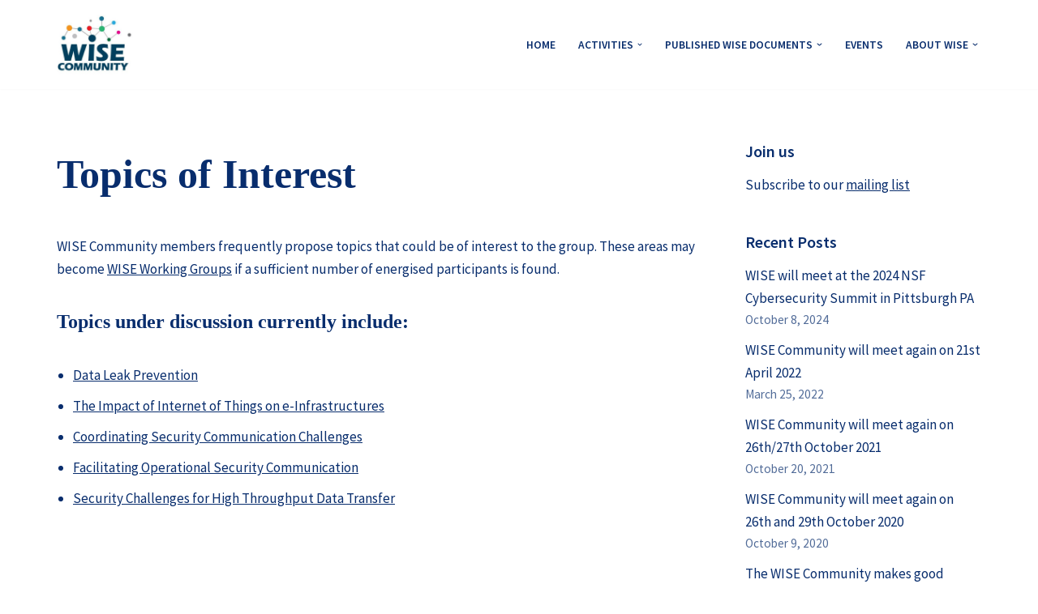

--- FILE ---
content_type: text/plain
request_url: https://www.google-analytics.com/j/collect?v=1&_v=j102&a=1330728079&t=pageview&_s=1&dl=https%3A%2F%2Fwise-community.org%2Ftopics-of-interest%2F&ul=en-us%40posix&dt=Topics%20of%20Interest%20%E2%80%93%20WISE%20Community&sr=1280x720&vp=1280x720&_u=IEBAAEABAAAAACAAI~&jid=1405750255&gjid=795894119&cid=1810622481.1768878127&tid=UA-75234953-1&_gid=1661931140.1768878127&_r=1&_slc=1&z=1336638102
body_size: -286
content:
2,cG-BYK3Q8PS71